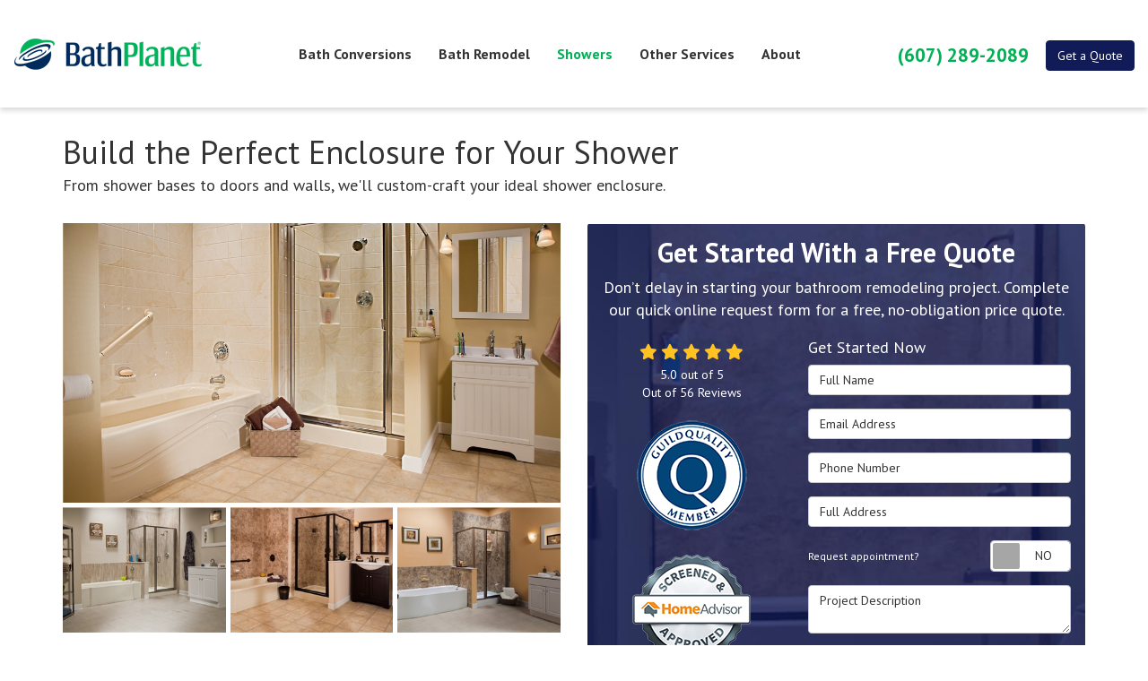

--- FILE ---
content_type: text/html; charset=utf-8
request_url: https://www.bathplanetsoutherntier.com/showers/shower-enclosures/
body_size: 16311
content:
<!DOCTYPE html>
<html lang="en">
<head>
    
<meta charset="utf-8">

<title>Elmira and Binghamton Shower Enclosures | Shower Enclosures Elmira and Binghamton | Bath Planet of Southern Tier &amp; Binghamton</title>
    <meta name="description" content="Bath Planet of Southern Tier &amp; Binghamton&#x27;s shower enclosures are designed to add style and function to your bathroom. Call today for your estimate!">
    <meta name="keywords" content="shower enclosures, Elmira NY, shower enclosures, Elmira NY">
<link rel="canonical" href="https://www.bathplanetsoutherntier.com/showers/shower-enclosures/" />

    <meta property="og:title" content="Elmira and Binghamton Shower Enclosures | Shower Enclosures Elmira and Binghamton | Bath Planet of Southern Tier &amp; Binghamton" />
    <meta itemprop="name" content="Elmira and Binghamton Shower Enclosures | Shower Enclosures Elmira and Binghamton | Bath Planet of Southern Tier &amp; Binghamton" />
    <meta property="og:description" content="Bath Planet of Southern Tier &amp; Binghamton&#x27;s shower enclosures are designed to add style and function to your bathroom. Call today for your estimate!" />
    <meta itemprop="description" content="Bath Planet of Southern Tier &amp; Binghamton&#x27;s shower enclosures are designed to add style and function to your bathroom. Call today for your estimate!" />
    <meta property="og:image" content="https://cmsplatform.blob.core.windows.net/wwwbathplanetsoutherntiercom/logos/61b3fc7a-9fd1-48b1-a728-df00bf66b7f8.png" />
    <meta itemprop="image" content="https://cmsplatform.blob.core.windows.net/wwwbathplanetsoutherntiercom/logos/61b3fc7a-9fd1-48b1-a728-df00bf66b7f8.png" />
    <meta property="og:url" content="https://www.bathplanetsoutherntier.com/showers/shower-enclosures/" />
    <meta property="og:type" content="article" />
    <meta property="twitter:card" content="summary" />
    <meta property="twitter:title" content="Elmira and Binghamton Shower Enclosures | Shower Enclosures Elmira and Binghamton | Bath Planet of Southern Tier &amp; Binghamton" />
    <meta property="twitter:description" content="Bath Planet of Southern Tier &amp; Binghamton&#x27;s shower enclosures are designed to add style and function to your bathroom. Call today for your estimate!" />
    <meta property="twitter:image" content="https://cmsplatform.blob.core.windows.net/wwwbathplanetsoutherntiercom/logos/61b3fc7a-9fd1-48b1-a728-df00bf66b7f8.png" />


<meta name="viewport" content="width=device-width, initial-scale=1.0">
<link rel="stylesheet" href="/css/bundle/bundle.ui.default.min.css?v=17.0.41.1" />
<link rel="shortcut icon" href="https://cmsplatform.blob.core.windows.net/wwwbathplanetsoutherntiercom/favicon/favicon.ico">
<link rel="preconnect" href="https://fonts.gstatic.com">
<link href="https://fonts.googleapis.com/css2?family=PT+Sans:wght@400;700&display=swap" rel="stylesheet">
<script defer src="https://kit.fontawesome.com/7b3b8fd08c.js" crossorigin="anonymous"></script>
<script defer src="https://kit.fontawesome.com/f060360607.js" crossorigin="anonymous"></script>
<script defer src="/js/bundle/bundle.ui.jquery.min.js?v=17.0.41.1"></script>
<script defer src="/js/bundle/bundle.ui.bootstrap.min.js?v=17.0.41.1"></script>
<script defer src="/js/bundle/bundle.ui.html2canvas.js?v=17.0.41.1"></script>
<script defer src="/js/bundle/bundle.ui.form.js?v=17.0.41.1"></script>
<script defer src="/js/bundle/bundle.ui.styling.min.js?v=17.0.41.1"></script>

<!-- Google Tag Manager -->
<script>(function(w,d,s,l,i){w[l]=w[l]||[];w[l].push({'gtm.start':
new Date().getTime(),event:'gtm.js'});var f=d.getElementsByTagName(s)[0],
j=d.createElement(s),dl=l!='dataLayer'?'&l='+l:'';j.async=true;j.src=
'https://www.googletagmanager.com/gtm.js?id='+i+dl;f.parentNode.insertBefore(j,f);
})(window,document,'script','dataLayer','GTM-N58SG6R');</script>
<!-- End Google Tag Manager -->






     
</head>
<body>
    

    
<nav id="header" class="header navbar navbar-main keep-on-screen" role="navigation">
    <div class="container-fluid">
        <meta itemprop="priceRange" content="$$" />
        <meta itemprop="image" content="https://www.bathplanetsoutherntier.com/img/logo.png" />
        <!-- Brand and toggle get grouped for better mobile display -->
        <button type="button" class="navflyout-toggle btn ">
            <span class="sr-only">Toggle navigation</span>
            <i class="fas fa-bars"></i>
        </button>

        <meta itemprop="name" content="Bath Planet of Southern Tier &amp; Binghamton" />
        <a class="navbar-brand" itemprop="url" href="https://www.bathplanetsoutherntier.com/">
            <img class="img-responsive" itemprop="logo" src="https://www.bathplanetsoutherntier.com/img/logo.png" alt="Bath Planet of Southern Tier &amp; Binghamton Logo" />
        </a>

        <div class="navbar-toolbar">
                <span class="navbar-phone-number hidden-xs gads-tracking-number" data-tracking-phone="(607) 289-2089">
                    <span class="number">(607) 289-2089</span>
                </span>
                <a href="tel:(607) 289-2089" class="btn btn-primary btn-call gads-tracking-number-mobile" onclick="trackOutboundLink('Phone Call', 'Organic (Southern Tier)', '(607) 289-2089');">
                    <span class="text visible-xs-inline-block">Call</span>
                </a>
            <script>
    (async function () {
        try {
            await Promise.all([
                getPhoneDisplayRuleAsync(),
                getPhoneCallConversionAsync()
            ]);
        } catch (error) {
            console.error('Error in processing:', error);
        }
    })();

    async function getPhoneDisplayRuleAsync() {
        try {
            let phoneDisplayCookie = getCookie("phonedisplaynumber");
            if (phoneDisplayCookie) {
                console.log(phoneDisplayCookie);
                setPhoneDisplayNumber(phoneDisplayCookie);
            }

            const response = await fetch(`/phonedisplayrule/?path=${encodeURIComponent(window.location.pathname)}&query=${encodeURIComponent(window.location.search)}`, {
                headers: {
                    "X-Custom-Referer": ""
                }
            });
            if (!response.ok) {
                throw new Error('Network response was not ok');
            }

            const data = await response.json();

            if (data.phone !== "") {
                let gadsTrackingMobile = document.querySelectorAll('.gads-tracking-number-mobile');

                setPhoneDisplayNumber(data.phone);

                if (gadsTrackingMobile && gadsTrackingMobile.length > 0) {
                    gadsTrackingMobile.forEach((e) => {
                        e.setAttribute('href', 'tel:' + data.phone);
                        e.setAttribute('onclick', `trackOutboundLink(\'Phone Call\', \'${data.source}\', \'${data.phone}\');`);

                        const numberElement = e.querySelector('.number');
                        if (numberElement) {
                            numberElement.innerHTML = data.phone;
                        }
                    })
                }

                if (data.source.includes("PPC")) {
                    saveCookie("phonedisplaynumber", data.phone, null, "/");
                }
            }
        } catch (error) {
            console.error(error);
        }
    }

    async function getPhoneCallConversionAsync() {
        try {
            const response = await fetch(`/phonecall-conversion/?path=${encodeURIComponent(window.location.pathname)}&query=${encodeURIComponent(window.location.search)}`);
            if (!response.ok) {
                throw new Error('Network response was not ok');
            }
            const data = await response.text();
            if (data) {
                let script = document.querySelector('.phonecall-conversion-script')
                if (script) {
                    script.innerHTML = data;
                } else {
                    const parser = new DOMParser();
                    const doc = parser.parseFromString(data, 'text/html');

                    const newScript = document.createElement('script');
                    newScript.type = 'text/javascript';
                    newScript.textContent = doc.querySelector("script").textContent;

                    document.head.append(newScript);
                }
            }
        } catch (error) {
            console.error(error);
        }
    }

    function setPhoneDisplayNumber(number) {
        let gadsTracking = document.querySelectorAll('.gads-tracking-number');
        if (gadsTracking && gadsTracking.length > 0) {
            gadsTracking.forEach((e) => {
                e.setAttribute('data-tracking-phone', number);
                let innerSpan = e.children[0];
                if (innerSpan) {
                    innerSpan.innerText = number;
                }
            })
        }
    }

    function saveCookie(name, value, expires, path) {
        var today = new Date();
        today.setTime(today.getTime());
        if (expires) {
            expires = expires * 1000 * 60 * 60 * 24;
        }
        var expires_date = new Date(today.getTime() + (expires));
        document.cookie = name + '=' + escape(value) + ((expires) ? ';expires=' + expires_date.toUTCString() : '') + ';path=' + path + ';samesite=lax';
    }

    function getCookie(name) {
        var start = document.cookie.indexOf(name + '=');
        var len = start + name.length + 1;
        if ((!start) && (name != document.cookie.substring(0, name.length))) {
            return null;
        }
        if (start == -1) return null;
        var end = document.cookie.indexOf(';', len);
        if (end == -1) end = document.cookie.length;
        return unescape(document.cookie.substring(len, end));
    }
</script>
            <a href="#price-quote" class="btn btn-primary btn-quote scroll-to">Get a Quote</a>
        </div>
        <!-- Collect the nav links and other content for toggling -->
        <div class="navbar-flyout ">
            <button type="button" class="btn mobile-nav-toggle">
                <span class="sr-only">Toggle navigation</span>
                &times;
            </button>
            
    <ul class="nav navbar-nav" role="menubar">
            <li class="dropdown  " role="presentation">
                <a href=/bath-conversions/ class="dropdown-toggle aMain" role="button" aria-expanded=false  >Bath Conversions</a>
                    <ul class='dropdown-menu' role='menu'>
                            <li role="presentation"><a href="/bath-conversions/tub-to-shower-conversion/" role="menuitem"  >Tub-to-Shower Conversion</a></li>
                            <li role="presentation"><a href="/bath-conversions/shower-to-tub-conversion/" role="menuitem"  >Shower-to-Tub Conversion</a></li>
                    </ul>
            </li>
            <li class="dropdown  " role="presentation">
                <a href=/bathroom-remodel/ class="dropdown-toggle aMain" role="button" aria-expanded=false  >Bath Remodel</a>
                    <ul class='dropdown-menu' role='menu'>
                            <li role="presentation"><a href="/bathroom-remodel/baths/" role="menuitem"  >Baths</a></li>
                            <li role="presentation"><a href="/bathroom-remodel/replacement-tubs/" role="menuitem"  >Replacement Tubs</a></li>
                            <li role="presentation"><a href="/bathroom-remodel/new-bathtubs/" role="menuitem"  >New Bathtubs</a></li>
                            <li role="presentation"><a href="/bathroom-remodel/walk-in-tubs/" role="menuitem"  >Walk-In Tubs</a></li>
                            <li role="presentation"><a href="/bathroom-remodel/acrylic-wall-systems/" role="menuitem"  >Acrylic Wall Systems</a></li>
                            <li role="presentation"><a href="/bathroom-remodel/bath-wall-surrounds/" role="menuitem"  >Bath Wall Surrounds</a></li>
                            <li role="presentation"><a href="/bathroom-remodel/bath-accessories/" role="menuitem"  >Bath Accessories</a></li>
                            <li role="presentation"><a href="/bathroom-remodel/contractor/" role="menuitem"  >Bathroom Contractor</a></li>
                            <li role="presentation"><a href="/bathroom-remodel/renovation/" role="menuitem"  >Bath Renovation</a></li>
                    </ul>
            </li>
            <li class="dropdown  " role="presentation">
                <a href=/showers/ class="dropdown-toggle aMain" role="button" aria-expanded=false  >Showers</a>
                    <ul class='dropdown-menu' role='menu'>
                            <li role="presentation"><a href="/showers/shower-remodel/" role="menuitem"  >Shower Remodel</a></li>
                            <li role="presentation"><a href="/showers/replacement-showers/" role="menuitem"  >Replacement Showers</a></li>
                            <li role="presentation"><a href="/showers/new-showers/" role="menuitem"  >New Showers</a></li>
                            <li role="presentation"><a href="/showers/shower-doors/" role="menuitem"  >Shower Doors</a></li>
                            <li role="presentation"><a href="/showers/shower-bases/" role="menuitem"  >Shower Bases</a></li>
                            <li role="presentation"><a href="/showers/shower-wall-surrounds/" role="menuitem"  >Shower Wall Surrounds</a></li>
                            <li role="presentation"><a href="/showers/shower-enclosures/" role="menuitem"  >Shower Enclosures</a></li>
                            <li role="presentation"><a href="/showers/accessories/" role="menuitem"  >Shower Accessories</a></li>
                            <li role="presentation"><a href="/showers/barrier-free-shower-base/" role="menuitem"  >Barrier-Free Shower Base</a></li>
                    </ul>
            </li>
            <li class="dropdown  " role="presentation">
                <a href=/additional-services/ class="dropdown-toggle aMain" role="button" aria-expanded=false  >Other Services</a>
                    <ul class='dropdown-menu' role='menu'>
                            <li role="presentation"><a href="/additional-services/flooring/" role="menuitem"  >Flooring</a></li>
                            <li role="presentation"><a href="/additional-services/toilets/" role="menuitem"  >Toilets</a></li>
                            <li role="presentation"><a href="/additional-services/vanities/" role="menuitem"  >Vanities</a></li>
                            <li role="presentation"><a href="/additional-services/custom-tile/" role="menuitem"  >Custom Tile</a></li>
                            <li role="presentation"><a href="/additional-services/electrical/" role="menuitem"  >Electrical</a></li>
                            <li role="presentation"><a href="/additional-services/reconfiguration/" role="menuitem"  >Reconfiguration</a></li>
                            <li role="presentation"><a href="/additional-services/wall-partitions/" role="menuitem"  >Wall Partitions</a></li>
                            <li role="presentation"><a href="/additional-services/lighting/" role="menuitem"  >Lighting</a></li>
                            <li role="presentation"><a href="/additional-services/window-replacement/" role="menuitem"  >Window Replacement</a></li>
                    </ul>
            </li>
            <li class="dropdown  " role="presentation">
                <a href=/about-us/ class="dropdown-toggle aMain" role="button" aria-expanded=false  >About</a>
                    <ul class='dropdown-menu' role='menu'>
                            <li role="presentation"><a href="/blog/" role="menuitem"  >Blog</a></li>
                            <li role="presentation"><a href="/offers/" role="menuitem"  >Offers</a></li>
                            <li role="presentation"><a href="/gallery/" role="menuitem"  >Gallery</a></li>
                            <li role="presentation"><a href="/reviews/" role="menuitem"  >Reviews</a></li>
                            <li role="presentation"><a href="/careers/" role="menuitem"  >Careers</a></li>
                            <li role="presentation"><a href="/contact-us/" role="menuitem"  >Contact</a></li>
                            <li role="presentation"><a href="/offers/warranty/" role="menuitem"  >Warranty</a></li>
                            <li role="presentation"><a href="/offers/financing/" role="menuitem"  >Financing</a></li>
                            <li role="presentation"><a href="/service-areas/" role="menuitem"  >Service Areas</a></li>
                            <li role="presentation"><a href="/customer-service/" role="menuitem"  >Customer Service</a></li>
                    </ul>
            </li>
            <li class=" hidden-md hidden-lg " role="presentation">
                <a href=https://www.bathplanetsoutherntier.com/reviews/ class=" aMain" role="button"   >Bath Planet of Southern Tier Reviews</a>
            </li>
            <li class=" hidden-md hidden-lg " role="presentation">
                <a href=https://www.bathplanetsoutherntier.com/offers/ class=" aMain" role="button"   >Offers</a>
            </li>
            <li class=" hidden-md hidden-lg " role="presentation">
                <a href=/reviews/ class=" aMain" role="button"   >Reviews</a>
            </li>
            <li class=" hidden-md hidden-lg " role="presentation">
                <a href=/careers/ class=" aMain" role="button"   >Careers</a>
            </li>
            <li class=" hidden-md hidden-lg " role="presentation">
                <a href=/customer-service/ class=" aMain" role="button"   >Customer Service</a>
            </li>
            <li class=" hidden-md hidden-lg " role="presentation">
                <a href=https://www.bathplanetsoutherntier.com/claims/ class=" aMain" role="button"   >Submit Claim</a>
            </li>
            <li class=" hidden-md hidden-lg " role="presentation">
                <a href=https://www.bathplanetsoutherntier.com/inperson-leads/login/#stay class=" aMain" role="button"   >In Person Leads</a>
            </li>
            <li class=" hidden-md hidden-lg " role="presentation">
                <a href=/past-projects/ class=" aMain" role="button"   >Past Projects</a>
            </li>
            <li class=" hidden-md hidden-lg " role="presentation">
                <a href=https://www.bathplanetsoutherntier.com/thank-you/ class=" aMain" role="button"   >Thank You</a>
            </li>
    </ul>

        </div>
        <!-- /.navbar-collapse -->
    </div>
    <!-- /.container -->
</nav>

<a href="#price-quote" class="btn btn-primary btn-quote-ft-mobile scroll-to showme">Free Quote</a>

    <div class="container">
        <div class="page-header">
            

                <div class="h1">Build the Perfect Enclosure for Your Shower</div>
                    <div class="lead">From shower bases to doors and walls, we&#x27;ll custom-craft your ideal shower enclosure.</div>

        </div>
    </div>

    <div class="container container-page">
        <div class="row">
            <div class="col-md-6 format-page">
                

    <div class="page-gallery">
        <div class="row mb-2">
                <div class="col-xs-12">
                    <div class="page-gallery-thumbnail page-gallery-hero">
            <a href="https://cmsplatform.blob.core.windows.net/wwwbathplanetsoutherntiercom/gallery/original/eec44658-683b-4bae-a948-0ad269a26fdb.jpg" data-bsgallery="Showers - Shower Enclosures" data-galleryid="829183894974529" data-itemid="829183894974529-829098864860855" data-description="" data-gallerytype="image" data-thumb-src="https://cmsplatform.blob.core.windows.net/wwwbathplanetsoutherntiercom/gallery/thumbs/eec44658-683b-4bae-a948-0ad269a26fdb.jpg" data-backdrop="static">
                <img class="lazyload" src="/img/ph-rectangle.png" data-src="https://cmsplatform.blob.core.windows.net/wwwbathplanetsoutherntiercom/gallery/medium/eec44658-683b-4bae-a948-0ad269a26fdb.jpg" alt="Showers - Shower Enclosures Photo 1" />
                <div class="label-overlay">
                </div>
            </a>
                    </div>
                </div>
            

    <div class="col-xs-4">
        <div class="page-gallery-thumbnail">
            <a href="https://cmsplatform.blob.core.windows.net/wwwbathplanetsoutherntiercom/gallery/original/cb92fc70-9bf0-49be-be4e-2547826f7209.jpg" data-bsgallery="Showers - Shower Enclosures" data-galleryid="829183894974529" data-itemid="829183894974529-829098864860788" data-description="" data-gallerytype="image" data-thumb-src="https://cmsplatform.blob.core.windows.net/wwwbathplanetsoutherntiercom/gallery/thumbs/cb92fc70-9bf0-49be-be4e-2547826f7209.jpg" data-backdrop="static">
                <img class="lazyload" src="/img/ph-rectangle.png" data-src="https://cmsplatform.blob.core.windows.net/wwwbathplanetsoutherntiercom/gallery/thumbs/cb92fc70-9bf0-49be-be4e-2547826f7209.jpg" alt="Showers - Shower Enclosures Photo 2" />
                
                <div class="label-overlay">
                </div>
            </a>
        </div>
    </div>
    <div class="col-xs-4">
        <div class="page-gallery-thumbnail">
            <a href="https://cmsplatform.blob.core.windows.net/wwwbathplanetsoutherntiercom/gallery/original/08d0df7c-de0b-4033-9faa-556aebf885a2.jpg" data-bsgallery="Showers - Shower Enclosures" data-galleryid="829183894974529" data-itemid="829183894974529-829098864860707" data-description="" data-gallerytype="image" data-thumb-src="https://cmsplatform.blob.core.windows.net/wwwbathplanetsoutherntiercom/gallery/thumbs/08d0df7c-de0b-4033-9faa-556aebf885a2.jpg" data-backdrop="static">
                <img class="lazyload" src="/img/ph-rectangle.png" data-src="https://cmsplatform.blob.core.windows.net/wwwbathplanetsoutherntiercom/gallery/thumbs/08d0df7c-de0b-4033-9faa-556aebf885a2.jpg" alt="Showers - Shower Enclosures Photo 3" />
                
                <div class="label-overlay">
                </div>
            </a>
        </div>
    </div>
    <div class="col-xs-4">
        <div class="page-gallery-thumbnail">
            <a href="https://cmsplatform.blob.core.windows.net/wwwbathplanetsoutherntiercom/gallery/original/404d37d1-9222-463b-9f79-133b849a1b74.jpg" data-bsgallery="Showers - Shower Enclosures" data-galleryid="829183894974529" data-itemid="829183894974529-829098864860629" data-description="" data-gallerytype="image" data-thumb-src="https://cmsplatform.blob.core.windows.net/wwwbathplanetsoutherntiercom/gallery/thumbs/404d37d1-9222-463b-9f79-133b849a1b74.jpg" data-backdrop="static">
                <img class="lazyload" src="/img/ph-rectangle.png" data-src="https://cmsplatform.blob.core.windows.net/wwwbathplanetsoutherntiercom/gallery/thumbs/404d37d1-9222-463b-9f79-133b849a1b74.jpg" alt="Showers - Shower Enclosures Photo 4" />
                
                <div class="label-overlay">
                </div>
            </a>
        </div>
    </div>

        </div>
    </div>

<div class="bs-gallery" data-galleryid="829183894974529">
    <div class="modal">
        <div class="modal-dialog">
            <a href="#" data-toggle="collapse" data-target=".modal-dock" aria-expanded="false" aria-controls="modal-dock" class="modal-dock-overlay">
                <span class="sr-only">Enlarge Image</span>
            </a>
            <div class="row modal-row">
                <div class="col-md-9 modal-col modal-col-canvas">
                    <div class="modal-canvas-body">
                        <div class="overlay-label"></div>
                        <a href="#" class="btn btn-close" data-dismiss="modal" aria-hidden="true">
                            <span class="sr-only">Close</span>
                            <i class="fal fa-times" aria-hidden="true"></i>
                        </a>
                        <div class="modal-canvas">
                            <div class="modal-media">
                                <span class="modal-media-helper"></span>
                            </div>
                        </div>
                        <div class="modal-controls">
                            <button type="button" class="btn btn-link btn-prev">
                                <span class="sr-only">Previous Image</span>
                                <i class="fal fa-chevron-left fa-fw"></i>
                            </button>
                            <button type="button" class="btn btn-link btn-thumbnails" data-toggle="collapse" data-target=".modal-dock" aria-expanded="false" aria-controls="modal-dock">
                                <span class="sr-only">All Images</span>
                                <i class="fas fa-th fa-fw"></i>
                            </button>
                            <button type="button" class="btn btn-link btn-next">
                                <span class="sr-only">Next Image</span>
                                <i class="fal fa-chevron-right fa-fw"></i>
                            </button>
                            <span class="media-count"><span class="current-count count">1</span><small class="text-muted count">of</small><span class="total-count count">1</span></span>
                        </div>
                        <div class="modal-dock collapse">
                            <div class="dock-title">
                                <button type="button" class="btn btn-link btn-close" data-toggle="collapse" data-target=".modal-dock" aria-expanded="false" aria-controls="modal-dock">
                                    <span class="sr-only">Close</span>
                                    <i class="fal fa-times" aria-hidden="true"></i>
                                </button>
                                <span class="gallery-label gallery-title ellipsis"></span>
                            </div>
                            <div class="modal-thumbnails">
                            </div>
                        </div>
                    </div>
                    <!-- /.modal-canvas -->
                </div>
                <!-- /.col-md-8 -->

                <div class="col-md-3 modal-col modal-col-content">
                    <div class="modal-content">
                        <span class="gallery-label gallery-title"></span>
                        <a class="original-img-link" href="#" target="_blank">
                            View Original Image
                            <i class="fas fa-external-link mr-2-left"></i>
                        </a>
                        <p class="modal-title"></p>
                        <p class="modal-caption"></p>
                    </div>
                    <div class="bs-gallery-btn-group-share">
                        <p class="gallery-label">Share This</p>
                        <a class="btn btn-link" href="https://www.facebook.com/sharer/sharer.php?u=https%3a%2f%2fwww.bathplanetsoutherntier.com%2fshowers%2fshower-enclosures%2f" target="_blank">
                            <span class="sr-only">Facebook</span>
                            <i class="fab fa-facebook-f fa-fw"></i>
                        </a>
                        <a class="btn btn-link" href="https://twitter.com/home?status=Thought%20you%20might%20like%20this https%3a%2f%2fwww.bathplanetsoutherntier.com%2fshowers%2fshower-enclosures%2f" target="_blank">
                            <span class="sr-only">Twitter</span>
                            <i class="fa-brands fa-x-twitter fa-fw"></i>
                        </a>
                        <a class="btn btn-link" href="https://www.linkedin.com/shareArticle?mini=true&url=https%3a%2f%2fwww.bathplanetsoutherntier.com%2fshowers%2fshower-enclosures%2f" target="_blank">
                            <span class="sr-only">LinkedIn</span>
                            <i class="fab fa-linkedin-in fa-fw"></i>
                        </a>
                        <a class="btn btn-link" href="https://pinterest.com/pin/create/button/?url=https%3a%2f%2fwww.bathplanetsoutherntier.com%2fshowers%2fshower-enclosures%2f&media=#MEDIA#" target="_blank">
                            <span class="sr-only">Pinterest</span>
                            <i class="fab fa-pinterest-p fa-fw"></i>
                        </a>
                        <a class="btn btn-link" href="mailto:?subject=Thought%20you%20might%20like%20this%20from Bath%20Planet%20of%20Southern%20Tier%20%26%20Binghamton%20&body=Check%20this%20out%20from Bath%20Planet%20of%20Southern%20Tier%20%26%20Binghamton https%3a%2f%2fwww.bathplanetsoutherntier.com%2fshowers%2fshower-enclosures%2f" target="_blank">
                            <span class="sr-only">Email</span>
                            <i class="fas fa-envelope fa-fw"></i>
                        </a>
                    </div>
                    <!-- /.modal-content -->
                </div>
                <!-- /.col-md-4 -->

            </div>
            <!-- /.row -->
        </div>
        <!-- /.modal-dialog -->
    </div>
</div>

<script defer src="/js/bundle/bundle.ui.gallery.min.js?v=17.0.41.1"></script>
                
                

                <h1>Elmira and Binghamton Shower Enclosures</h1>

                <div class="page-content">
                    


<p>For many residents of Elmira and Binghamton, a shower isn’t just a hygiene requirement—it’s also an opportunity to relax the mind, rejuvenate the body, and mentally prepare for the busy day ahead. If an outdated or grimy shower is preventing you from fully enjoying this moment of peace, don’t just live with it! Contact Bath Planet of Southern Tier &amp; Binghamton today to get the beautiful, clean, and comfortable&nbsp;<a href="https://bathplanetstaging031221.azurewebsites.net/showers/">shower system</a>&nbsp;you deserve.</p><p>From floor to ceiling, we have everything you need for a gorgeous, practical shower enclosure. Best of all, you can mix and match various design options to build the perfect enclosure for you! As a local Bath Planet dealer, we custom-design, fit, and fabricate exceptional shower enclosures from only the highest-quality products, including:</p><ul><li>Shower Bases</li><li>Wall Surrounds</li><li>Shower Doors</li><li>Built-In Accessories</li><li>And More!</li></ul><h2>Why Choose Us for Your Elmira and Binghamton Shower Enclosures?</h2><p>When it comes to new or replacement shower enclosures in Elmira, NY, there are many options available—from store-bought DIY systems to national big-box remodeling chains. Although these alternatives may suit some families, we’re confident that you can’t get a better product or remodeling experience than you will with Bath Planet of Southern Tier &amp; Binghamton. After all, we’re&nbsp;<em>the Elmira bathroom remodeling company you can trust</em>&nbsp;for several reasons:</p><ul><li><strong>Quality</strong>: Bath Planet’s tubs and showers are made from an innovative acrylic that resists mold and is guaranteed to never chip, crack, or discolor. It has even been certified by the Good Housekeeping Seal!</li><li><strong>Expertise</strong>: From our Bath Planet-certified installation crews to our 24/7 service department professionals, every member of our staff is highly trained and qualified.</li><li><strong>Care</strong>: As a locally based, family-owned company, we treat our customers like our own. With us, you’ll get honest pricing, a strong work ethic, and friendly professionalism.</li><li><strong>Speed</strong>: We can install completely customized shower enclosures in as little as one day!</li></ul><h3>Begin Today With a Free Cost Estimate for Your Custom-Designed Shower Enclosure</h3><p>To start building your ideal shower enclosure with trusted and licensed professional&nbsp;<a href="https://bathplanetstaging031221.azurewebsites.net/bathroom-remodel/">Elmira and Binghamton bathroom remodelers</a>, get in touch with Bath Planet of Southern Tier &amp; Binghamton today. Call us to speak with a friendly shower remodeling professional, or complete our quick online form to request your free, no-obligation estimate!</p>
                </div>

                

                

            </div>
            <div class="col-md-6 sticky-sidebar">
                    <div id="quote-form" class="quote-form panel panel-quote-form ">
    <div class="panel-body">
        <div class="section-header text-center">
            
<p class="h2">Get Started With a Free Quote</p>
    <p class="lead">Don&#x2019;t delay in starting your bathroom remodeling project. Complete our quick online request form for a free, no-obligation price quote.</p>

        </div>
        <div class="row">
            <div class="col-sm-7 col-sm-push-5">
                <form id="price-quote" action="/thank-you/quote-thank-you/" method="post" role="form">
    <div class="h4 form-title">Get Started Now</div>
    <div class="form-group">
        <label for="name" class="sr-only">Full Name</label>
        <input id="name" name="name" class="form-control" type="text" placeholder="Full Name" maxlength="50">
    </div>
    <div class="form-group">
        <label for="email" class="sr-only">Email Address</label>
        <input id="email" name="email" class="form-control" type="email" placeholder="Email Address" maxlength="50">
    </div>
    <div class="form-group">
        <label for="phone" class="sr-only">Phone Number</label>
        <input id="phone" name="phone" class="form-control" type="tel" placeholder="Phone Number" maxlength="14">
    </div>
    <div class="form-group">
        <label for="address" class="sr-only">Full Address</label>
        <input id="address" name="address" class="form-control" type="text" placeholder="Full Address" autocomplete="none">
        <input id="g-address1" name="address1" type="hidden" autocomplete="none" />
        <input id="g-address2" name="address2" type="hidden" autocomplete="none" />
        <input id="g-city" name="city" type="hidden" autocomplete="none" />
        <input id="g-neighborhood" name="neighborhood" type="hidden" autocomplete="none" />
        <input id="g-state" name="state" type="hidden" autocomplete="none" />
        <input id="g-zip" name="zip" type="hidden" autocomplete="none" />
        <input id="g-county" name="county" type="hidden" autocomplete="none" />
        <input id="g-country" name="country" type="hidden" autocomplete="none" />
        <input id="g-latitude" name="latitude" type="hidden" autocomplete="none" />
        <input id="g-longitude" name="longitude" type="hidden" autocomplete="none" />
    </div>
        <div class="row form-switch form-group">
    <div class="col-xs-7 label-text">
        <p>Request appointment?</p>
    </div>
    <div class="col-xs-5">
        <div class="onoffswitch">
            <button class="onoffswitch-toggle collapsed" type="button">
                <span class="onoffswitch-inner"></span>
                <span class="onoffswitch-switch"></span>
                <span class="sr-only">Request appointment?</span>
            </button>
        </div>
    </div>
</div>
<div id="collapse-app-set" class="collapse" aria-expanded="false">
    <input type="hidden" id="hardappointment" name="hardappointment" value="false" autocomplete="off" />
    <div id="soft-appointment-section" class="">
        <div class="row">
            <div class="col-md-6">
                <div class="form-group">
                    <label for="apptdateraw" class="sr-only">What day works best for you?</label>
                    <input id="apptdateraw" name="apptdateraw" class="input datepicker form-control select-date" data-date-format="mm/dd/yy" type="text" placeholder="Date"
                           data-action-field="apptdateraw" data-time-field="appttime">
                </div>
            </div>
            <div class="col-md-6">
                <div class="form-group">
                    <label for="appttime" class="sr-only">What time works best for you?</label>
                    <select id="appttime" name="appttime" class="form-control">
                        <option value="" selected="selected">Time</option>
                            <option value="Early Morning">Early Morning</option>
                            <option value="Morning">Morning </option>
                            <option value="Noon">Noon</option>
                            <option value="Afternoon">Afternoon</option>
                            <option value="Early Evening">Early Evening</option>
                            <option value="Evening">Evening</option>
                    </select>
                </div>
            </div>
        </div>
    </div>
</div>

        <input type="hidden" name="service" value="Default" />

    <div class="form-group">
        <label for="details" class="sr-only">Project Description</label>
        <textarea id="details" name="details" class="form-control" placeholder="Project Description" rows="2" maxlength="3000"></textarea>
    </div>

    


    <input type="hidden" name="offername" value="" />
    <input type="hidden" name="setappointment" value="false" autocomplete="off">
    <input id="price-quote-type" name="type" type="hidden" value="Quote">
    <input id="quoteToken" name="quoteToken" type="hidden" value="" />
    <input type="hidden" name="form" value="remodeler" />
    <label for="check" hidden>Check</label>
    <input id="check" name="spamCheck" class="covered" value="" />
    <button id="price-quote-submit" class="btn btn-lg btn-block btn-primary submit-form" type="button">
        Get Free Pricing
    </button>
    
    <div class="mt-2 small hp-disclaimer-message form-group checkbox">
        <label for="agree">
                <input type="checkbox" id="agree" name="agree" value="true">

            By checking this box, I authorize Bath Planet of Southern Tier &amp; Binghamton to send me marketing calls and text messages at the number provided above, including by using an autodialer or a prerecorded message. I understand that I am not required to give this authorization as a condition of doing business with Bath Planet of Southern Tier &amp; Binghamton. By checking this box, I am also agreeing to Bath Planet of Southern Tier &amp; Binghamton's <a target="_blank" rel="noopener" href="/terms/" class="disabled">Terms of Use</a> and <a target="_blank" rel="noopener" href="/privacy-policy/" class="disabled">Privacy Policy</a>.
            <input type="hidden" id="consentmessage" name="consentmessage" value="By checking this box, I authorize Bath Planet of Southern Tier &amp;amp; Binghamton to send me marketing calls and text messages at the number provided above, including by using an autodialer or a prerecorded message. I understand that I am not required to give this authorization as a condition of doing business with Bath Planet of Southern Tier &amp;amp; Binghamton. By checking this box, I am also agreeing to Bath Planet of Southern Tier &amp;amp; Binghamton&#x27;s &lt;a target=&quot;_blank&quot; rel=&quot;noopener&quot; href=&quot;/terms/&quot; class=&quot;disabled&quot;&gt;Terms of Use&lt;/a&gt; and &lt;a target=&quot;_blank&quot; rel=&quot;noopener&quot; href=&quot;/privacy-policy/&quot; class=&quot;disabled&quot;&gt;Privacy Policy&lt;/a&gt;." />
        </label>
    </div>

</form>
            </div>
            <!-- /col -->
            <div class="col-sm-5 col-sm-pull-7 credibility text-center">
                <div class="item">
                    <div class="aggregate-reviews">
    <div class="aggregate-reviews">
</div>
</div>
                </div>
                <div class="item">
    <img class="img-responsive center-block" src="/img/page/quote-guildquality.png" alt="Logo">
</div>
<div class="item">
    <img class="img-responsive center-block" src="/img/page/quote-homeadvisor.png" alt="Logo">
</div>
            </div>
            <!-- /col -->
        </div>
        <!-- /row -->
    </div>
</div>
<!-- /.quote-form -->

<script defer src="/js/bundle/bundle.ui.quote.min.js?v=17.0.41.1"></script>
                
            <div class="offer-panel text-center">
                <div class="panel panel-default">
                    <div class="panel-hero">
                        <a href="/offers/financing/" >
                            <img class="img-responsive lazyload" src="/img/ph-rectangle.png" data-src="https://cmsplatform.blob.core.windows.net/wwwbathplanetsoutherntiercom/offers/images/medium/1939ef93-ecb0-4bf8-93fc-cac043124037.jpg" alt="Bath Planet of Southern Tier &amp; Binghamton Cash Offer">
                        </a>
                    </div>
                    <div class="panel-body">
                        <a href="/offers/financing/" >
                            <p class="offer-title h4">1 Year Same As Cash</p>
                        </a>
                        <p >Bath Planet of Southern Tier &amp; Binghamton can help you access financing options for your next bathroom remodeling project.</p>
                        <p>
                            <a href="#" class="share-offer" data-toggle="modal" data-target="#offer-189033cd-46e7-4a4c-8b8c-29c6f37d415c" data-backdrop="static">Share</a>
                        </p>
                    </div>
                    <div class="panel-footer">
                        <a class="btn btn-info btn-block" href="/offers/financing/" >Learn More</a>
                    </div>
                </div>
            </div>
            
    <div id="offer-189033cd-46e7-4a4c-8b8c-29c6f37d415c" class="modal fade modal-share text-center share-189033cd-46e7-4a4c-8b8c-29c6f37d415c">
        <div class="modal-dialog">
            <div class="modal-content">
                <div class="modal-header">
                    <p class="modal-title">1 Year Same As Cash</p>
                </div>
                <div class="modal-body">
                    <span class="modal-label">Share</span>
                    <div class="btn-group-social-media">
                        <a class="btn btn-facebook" href="https://www.facebook.com/sharer/sharer.php?u=http%3a%2f%2fwww.bathplanetsoutherntier.com%2foffers%2ffinancing%2f" target="_blank">
                            <span class="sr-only">Share on Facebook</span>
                            <i class="fab fa-facebook-f fa-fw"></i>
                        </a>
                        <a class="btn btn-twitter" href="https://twitter.com/home?status=Thought%20you%20might%20like%20this http%3a%2f%2fwww.bathplanetsoutherntier.com%2foffers%2ffinancing%2f" target="_blank">
                            <span class="sr-only">Share on Twitter</span>
                            <i class="fa-brands fa-x-twitter fa-fw"></i>
                        </a>
                        <a class="btn btn-linkedin" href="https://www.linkedin.com/shareArticle?mini=true&url=http%3a%2f%2fwww.bathplanetsoutherntier.com%2foffers%2ffinancing%2f" target="_blank">
                            <span class="sr-only">Share on LinkedIn</span>
                            <i class="fab fa-linkedin-in fa-fw"></i>
                        </a>
                        <a class="btn btn-pinterest" href="https://pinterest.com/pin/create/button/?url=http%3a%2f%2fwww.bathplanetsoutherntier.com%2foffers%2ffinancing%2f&media=https%3a%2f%2fcmsplatform.blob.core.windows.net%2fwwwbathplanetsoutherntiercom%2foffers%2fimages%2flarge%2f1939ef93-ecb0-4bf8-93fc-cac043124037.jpg&description=1 Year Same As Cash" target="_blank">
                            <span class="sr-only">Share on Pinterest</span>
                            <i class="fab fa-pinterest-p fa-fw"></i>
                        </a>
                        <a class="btn btn-warning" href="mailto:?subject=Thought%20you%20might%20like%20this%20from Bath%20Planet%20of%20Southern%20Tier%20%26%20Binghamton%20&body=Check%20this%20out%20from Bath%20Planet%20of%20Southern%20Tier%20%26%20Binghamton 1 Year Same As Cash http%3a%2f%2fwww.bathplanetsoutherntier.com%2foffers%2ffinancing%2f" target="_blank">
                            <span class="sr-only">Share via Email</span>
                            <i class="fas fa-envelope fa-fw"></i>
                        </a>
                    </div>
                </div>
                <div class="modal-footer">
                    <button type="button" class="btn btn-outline btn-modal-share-close" data-dismiss="modal">Close</button>
                </div>
            </div>
            <!-- /.modal-content -->
        </div>
        <!-- /.modal-dialog -->
    </div>


                

    <div class="banner-areas-served panel text-center">
        <div class="div-table">
            <div class="panel-body">
                <p class="h2">Areas We Serve</p>
                <div class="row city-list">
                        <div class="col-sm-4 col-xs-6 match-height ">
                            <a href="/bathroom-remodel/horseheads/"  ><i class="fas fa-map-marker-alt mr-2"></i>Horseheads</a>
                        </div>
                        <div class="col-sm-4 col-xs-6 match-height ">
                            <a href="/bathroom-remodel/southport/"  ><i class="fas fa-map-marker-alt mr-2"></i>Southport</a>
                        </div>
                        <div class="col-sm-4 col-xs-6 match-height ">
                            <a href="/bathroom-remodel/big-flats/"  ><i class="fas fa-map-marker-alt mr-2"></i>Big Flats</a>
                        </div>
                        <div class="col-sm-4 col-xs-6 match-height ">
                            <a href="/bathroom-remodel/corning/"  ><i class="fas fa-map-marker-alt mr-2"></i>Corning</a>
                        </div>
                        <div class="col-sm-4 col-xs-6 match-height ">
                            <a href="/bathroom-remodel/binghamton/"  ><i class="fas fa-map-marker-alt mr-2"></i>Binghamton</a>
                        </div>
                        <div class="col-sm-4 col-xs-6 match-height ">
                            <a href="/bathroom-remodel/erin/"  ><i class="fas fa-map-marker-alt mr-2"></i>Erin</a>
                        </div>
                        <div class="col-sm-4 col-xs-6 match-height ">
                            <a href="/bathroom-remodel/ithaca/"  ><i class="fas fa-map-marker-alt mr-2"></i>Ithaca</a>
                        </div>
                        <div class="col-sm-4 col-xs-6 match-height ">
                            <a href="/bathroom-remodel/watkins-glen/"  ><i class="fas fa-map-marker-alt mr-2"></i>Watkins Glen</a>
                        </div>
                        <div class="col-sm-4 col-xs-6 match-height ">
                            <a href="/bathroom-remodel/veteran/"  ><i class="fas fa-map-marker-alt mr-2"></i>Veteran</a>
                        </div>
                </div>
                <a class="btn btn-outline-white" href="/service-areas/">View All Service Areas</a>
            </div>
        </div>
        <picture>
            <img src="/img/ph-rectangle.png" data-src="/img/page/bg-areas-banner.jpg" class="bg-img lazyload" alt="Areas Served Banner" />
        </picture>
    </div>

                

                

                
                
            </div>
        </div>
    </div>

    


            <div class="breadcrumbs">
                <div class="container">
                    <ol class="breadcrumb" itemscope itemtype="http://schema.org/BreadcrumbList">
                        <li itemprop="itemListElement" itemscope itemtype="http://schema.org/ListItem">
                            <a itemprop="item" href="/">
                                <span class="hidden-lg">
                                    <i class="fas fa-home"></i>
                                </span>
                                <span class="visible-lg" itemprop="name">Home</span>
                            </a>
                            <meta itemprop="position" content="1" />
                        </li>
                                <li itemprop="itemListElement" itemscope itemtype="http://schema.org/ListItem">
                                    <a itemprop="item" href="/showers/">
                                        <span itemprop="name">Showers</span>
                                    </a>
                                    <meta itemprop="position" content="2" />
                                </li>
                                <li itemprop="itemListElement" itemscope itemtype="http://schema.org/ListItem">
                                    <a itemprop="item" href="/showers/shower-enclosures/">
                                        <span itemprop="name">Shower Enclosures</span>
                                    </a>
                                    <meta itemprop="position" content="2" />
                                </li>
                    </ol>
                </div>
            </div>


<footer class="footer ">
    <div class="container">
        <div class="row">
            <div class="col-md-3">
                <p class="footer-heading">Headquarters</p>
                <div class="mb-4">
                    <div>1924 Grand Central Avenue </div>
                    <div>
                        Horseheads, NY 14845
                    </div>


(607) 289-2089                </div>
                <p class="footer-heading">
                    Bath Planet Of Binghamton
                </p>

                <div class="mb-1">
                    <div>
                        775 Main St
                    </div>
                    <div>
                        <span>Johnson City</span>,
                        <span>New York</span> <span> 13790</span>
                    </div>
                    <div>(607) 205-1577</div>
                </div>
                

                <!-- /schema -->
            </div>
            <!-- /location -->

            <div class="col-md-9">
                <div class="row">
                    
        <div class="col-md-3">
            <p class="footer-heading">
Help            </p>
            <ul class="list-unstyled">
                    <li class=""><a href="/contact-us/"  >Contact</a></li>
                    <li class=""><a href="/offers/warranty/"  >Warranty</a></li>
                    <li class=""><a href="/offers/financing/"  >Financing</a></li>
                    <li class=""><a href="/customer-service/"  >Customer Service</a></li>
            </ul>
        </div>
        <div class="col-md-3">
            <p class="footer-heading">
Products            </p>
            <ul class="list-unstyled">
                    <li class=""><a href="/bath-conversions/"  >Bath Conversions</a></li>
                    <li class=""><a href="/bathroom-remodel/"  >Bath Remodel</a></li>
                    <li class=""><a href="/showers/"  >Showers</a></li>
                    <li class=""><a href="/additional-services/"  >Additional Services</a></li>
            </ul>
        </div>
        <div class="col-md-3">
            <p class="footer-heading">
Service Areas            </p>
            <ul class="list-unstyled">
                    <li class=""><a href="/bathroom-remodel/elmira-heights/"  >Elmira</a></li>
                    <li class=""><a href="/bathroom-remodel/corning/"  >Corning</a></li>
                    <li class=""><a href="/bathroom-remodel/ithaca/"  >Ithaca</a></li>
                    <li class=""><a href="/bathroom-remodel/southport/"  >Southport</a></li>
                    <li class=""><a href="/additional-services/"  >View More</a></li>
            </ul>
        </div>
        <div class="col-md-3">
            <p class="footer-heading">
Company            </p>
            <ul class="list-unstyled">
                    <li class=""><a href="/about-us/"  >About</a></li>
                    <li class=""><a href="/blog/"  >Blog</a></li>
                    <li class=""><a href="/offers/"  >Offers</a></li>
                    <li class=""><a href="/reviews/"  >Reviews</a></li>
                    <li class=""><a href="/careers/"  >Careers</a></li>
                    <li class=""><a href="/past-projects/"  >Past Projects</a></li>
            </ul>
        </div>

                </div>
            </div>

        </div>
        <!-- /.row -->
    </div>
    <!-- /.container -->
</footer>
<!-- /footer -->

<div class="copyright">
    <div class="container text-center">
        <div class="mb-3">
            <div class="aggregate-reviews">
    <div class="aggregate-reviews">
</div>
</div>
        </div>
        <div>
            <div class="btn-group-social-media">
                    <a class="btn btn-circle btn-facebook" href="https://www.facebook.com/Bath-Planet-of-the-Southern-Tier-1532840600059837/" target="_blank">
                        <span class="sr-only">Like us on Facebook</span>
                        <i class="fab fa-facebook-f fa-fw" aria-label="Like Us On Facebook"></i>
                    </a>
                    <a class="btn btn-circle btn-youtube" href="https://www.youtube.com/channel/UCgHMrnjiJdl2m7IChNl7krg" target="_blank">
                        <span class="sr-only">Subscribe on YouTube</span>
                        <i class="fab fa-youtube fa-fw" aria-label="Watch Us On YouTube"></i>
                    </a>
                    <a class="btn btn-circle btn-instagram" href="https://www.instagram.com/bathplanetstny/" target="_blank">
                        <span class="sr-only">View Us On Instagram</span>
                        <i class="fab fa-instagram fa-fw" aria-label="View Us On Instagram"></i>
                    </a>

                <a class="btn btn-circle btn-tiktok" href="https://www.tiktok.com/@bathplanet" target="_blank">
                    <span class="sr-only">View Us On TikTok</span>
                    <i class="fab fa-tiktok fa-fw" aria-label="View Us On TikTok"></i>
                </a>
            </div>
        </div>
        <div>
            <small class="copyright-links">
                <a href="/privacy-policy/">Privacy Policy</a>  <span class="middot">·</span> <a href="/site-map/">Site Map</a>
            </small>
            <div class="copyright-text">
                <small>
                    &copy; 2013 - 2026 Bath Planet of Southern Tier &amp; Binghamton
                </small>
            </div>
        </div>
    </div>
</div>
<!-- /copyright -->
<div class="modal fade" id="modal-video" tabindex="-1" role="dialog">
    <div class="modal-dialog modal-lg" role="document">
        <div class="modal-content">
            <div class="modal-header">
                <button type="button" class="close" data-dismiss="modal" aria-label="Close"><span aria-hidden="true">&times;</span></button>
                <div class="modal-title"></div>
            </div>
            <div class="embed-responsive embed-responsive-16by9">
                <iframe frameborder="0" allow="autoplay; encrypted-media;" allowfullscreen></iframe>
            </div>
        </div>
    </div>
</div>
<input name="__RequestVerificationToken" type="hidden" value="CfDJ8M7ox2FlEDRAgzFP34xadeIDqRvXbEuxBlXn_AyKUfl06e3JHbGhj651BovM9V0D4yBz3rBVVx4IijNJ-mSxlypJhGlVN4GZ9S-u2Cy-n1RZjJzCqZik3ljK4GpCd0YXW2s38x12PBYNzIfJpGe-W1k" />
        <div class="modal fade vertical-align-modal" id="myModal" intenttype="Offer Intent" tabindex="-1" role="dialog" aria-labelledby="myModalLabel" data-backdrop="static">
                <div class="exit-intent-dialog ">
    <div class="exit-intent-content" style="background-color: #ffffff;">
        <div class="exit-intent-header">
            <button type="button" class="btn btn-block btn-intent-close intent-output intent-button-close-offer" data-key="download-closetext" data-dismiss="modal" aria-label="Close">
                <svg xmlns="http://www.w3.org/2000/svg" width="28" height="28" fill="#999" class="bi bi-x-circle" viewBox="0 0 16 16">
                    <path d="M8 15A7 7 0 1 1 8 1a7 7 0 0 1 0 14zm0 1A8 8 0 1 0 8 0a8 8 0 0 0 0 16z" />
                    <path d="M4.646 4.646a.5.5 0 0 1 .708 0L8 7.293l2.646-2.647a.5.5 0 0 1 .708.708L8.707 8l2.647 2.646a.5.5 0 0 1-.708.708L8 8.707l-2.646 2.647a.5.5 0 0 1-.708-.708L7.293 8 4.646 5.354a.5.5 0 0 1 0-.708z" />
                </svg>
            </button>
                <img id="file-upload-input-offer-intent-logo-thumbnail" style="max-width:270px;" data-filename="https://cmsplatform.blob.core.windows.net/wwwbathplanetsoutherntiercom/exit-intent/logo/ccc508a5-b46c-47b5-943b-bd9471572b82.png" src=/img/ph-rectangle.png class="exit-intent-logo" alt="Bath Planet of Southern Tier &amp; Binghamton" />
            <div class="exit-intent-cta-heading intent-output" id="myModalLabel" data-key="offer-heading" style="color: #274e13; font-size: 16px;  ">
                Before you go, check this out:
            </div>
        </div>
        <div class="exit-intent-body">
                <img id="file-upload-input-offer-intent-image-thumbnail"  data-filename="https://cmsplatform.blob.core.windows.net/wwwbathplanetsoutherntiercom/exit-intent/image/3865eadc-5599-4d78-9a5e-8293e49becbe.jpg" src=/img/ph-rectangle.png class="exit-intent-img img-responsive" alt="Before you go, check this out:" />

            <div class="exit-intent-title intent-output" data-key="offer-title" style="color: #274e13;">
                - Limited Time Offer -
            </div>
            <p class="exit-intent-description intent-output" data-key="offer-description" style="color: #274e13;">
                From small upgrades to full-service renovation, we make bathroom remodeling fast and affordable.
            </p>
            

        </div>
        <div class="exit-intent-footer">

            <button type="button" class="btn btn-block btn-intent-primary intent-output" data-key="offer-buttontext" onclick="location.href=&#x27;/offers/500-off/&#x27;" style="background-color: #274e13; color: #ffffff; font-size: 14px;  ">
                Request Your Free Estimate Now
            </button>
            <button type="button" class="btn btn-block btn-intent-close intent-output" data-key="offer-closetext" style="color: #274e13;" data-dismiss="modal" aria-label="Close">
                No Thanks
            </button>
        </div>
        <input type="hidden" name="form" value="offerintent" />
    </div><!-- /.modal-content -->
</div><!-- /.exit-intent-dialog -->
    </div>
    <script defer src="/js/bundle/bundle.ui.exit-intent.min.js?v=17.0.41.1"></script>

    
<script defer src="/js/bundle/bundle.ui.seo.min.js?v=17.0.41.1"></script>
<script defer src="/js/bundle/bundle.ui.customizations.min.js?v=17.0.41.1"></script>


<script type="application/ld+json">
{
    "@context": "http://schema.org",
    "@type": "LocalBusiness",

    "address": [{"@type": "PostalAddress","addresslocality": "Horseheads","addressRegion": "NY","streetAddress": "1924 Grand Central Avenue","telephone": "(607) 289-2089"},{"@type": "PostalAddress","addresslocality": "Johnson City","addressRegion": "New York","streetAddress": "775 Main St","telephone": "(607) 270-3368"}],
    "aggregateRating": {
        "@type": "AggregateRating",
        "ratingValue": "5",
        "reviewCount": "56"
    },
    "name": "Bath Planet of Southern Tier \u0026 Binghamton",
    "priceRange": "$$",
    "image": "https://cmsplatform.blob.core.windows.net/wwwbathplanetsoutherntiercom/logos/61b3fc7a-9fd1-48b1-a728-df00bf66b7f8.png",
        "logo": "https://cmsplatform.blob.core.windows.net/wwwbathplanetsoutherntiercom/logos/61b3fc7a-9fd1-48b1-a728-df00bf66b7f8.png",
    "url": "https://www.bathplanetsoutherntier.com/"
}
</script>

<script type="application/ld+json">
{
    "@context":"http://schema.org",
    "@type":"Product",
  	"name":"Bath Planet of Southern Tier \u0026 Binghamton",
  	"description":"Bath Planet of Southern Tier \u0026 Binghamton offers top-rated bathroom remodeling services throughout Binghamton and Elmira NY. Call today for your estimate!",
  	"image":"https://www.bathplanetsoutherntier.com/img/logo.png",
    "logo": "https://www.bathplanetsoutherntier.com/img/logo.png",
    "url": "https://www.bathplanetsoutherntier.com/",
  	"itemCondition":"https://schema.org/NewCondition",
  	"brand":{
        "@type":"Brand",
	    "name":"Bath Planet of Southern Tier \u0026 Binghamton"
    },
    "aggregateRating":{
        "@type": "AggregateRating",
        "itemReviewed":{
            "@type": "Thing",
            "name": "Bath Planet of Southern Tier \u0026 Binghamton"
        },
        "worstRating":"1",
        "bestRating":"5",
        "ratingValue":"5",
        "ratingCount":"56"
    }
        

,"offers": [
    {"@type": "Offer","image": "https://cmsplatform.blob.core.windows.net/wwwbathplanetsoutherntiercom/offers/images/medium/1939ef93-ecb0-4bf8-93fc-cac043124037.jpg","description": "Bath Planet of Southern Tier &amp; Binghamton can help you access financing options for your next bathroom remodeling project.","price": "0","availability": "InStock","priceCurrency": "USD","priceValidUntil": "","url": "https://www.bathplanetsoutherntier.com/offers/financing/","itemOffered":{"@type": "Thing","name": "Get Started"}}
]

    }
</script>

<!-- Google Tag Manager (noscript) -->
<noscript><iframe src="https://www.googletagmanager.com/ns.html?id=GTM-N58SG6R"
height="0" width="0" style="display:none;visibility:hidden"></iframe></noscript>
<!-- End Google Tag Manager (noscript) -->
    
    <input name="__RequestVerificationToken" type="hidden" value="CfDJ8M7ox2FlEDRAgzFP34xadeIDqRvXbEuxBlXn_AyKUfl06e3JHbGhj651BovM9V0D4yBz3rBVVx4IijNJ-mSxlypJhGlVN4GZ9S-u2Cy-n1RZjJzCqZik3ljK4GpCd0YXW2s38x12PBYNzIfJpGe-W1k" />
</body>
</html>


--- FILE ---
content_type: text/plain
request_url: https://www.google-analytics.com/j/collect?v=1&_v=j102&a=563558462&t=pageview&_s=1&dl=https%3A%2F%2Fwww.bathplanetsoutherntier.com%2Fshowers%2Fshower-enclosures%2F&ul=en-us%40posix&dt=Elmira%20and%20Binghamton%20Shower%20Enclosures%20%7C%20Shower%20Enclosures%20Elmira%20and%20Binghamton%20%7C%20Bath%20Planet%20of%20Southern%20Tier%20%26%20Binghamton&sr=1280x720&vp=1280x720&_u=YEBAAEABAAAAACAAI~&jid=1790509604&gjid=552704471&cid=1833040730.1768892957&tid=UA-106026067-1&_gid=1402740933.1768892957&_r=1&_slc=1&gtm=45He61e1n81N58SG6Rv78629825za200zd78629825&gcd=13l3l3l3l1l1&dma=0&tag_exp=103116026~103200004~104527907~104528500~104684208~104684211~105391253~115616986~115938466~115938468~115985660~117041587&z=1649088691
body_size: -455
content:
2,cG-VCJDNB5QC7